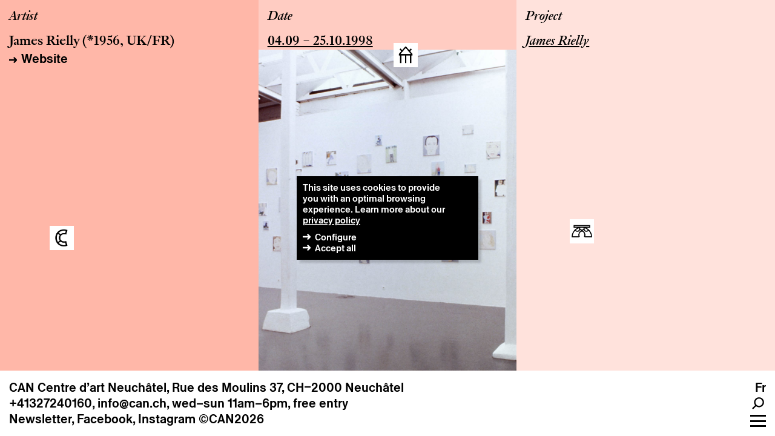

--- FILE ---
content_type: text/html; charset=UTF-8
request_url: https://can.ch/en/artiste/james-rielly-en/
body_size: 9610
content:
<!DOCTYPE html>
<html lang="fr">
<head>
	<meta charset="utf-8">
<script type="text/javascript">
/* <![CDATA[ */
var gform;gform||(document.addEventListener("gform_main_scripts_loaded",function(){gform.scriptsLoaded=!0}),document.addEventListener("gform/theme/scripts_loaded",function(){gform.themeScriptsLoaded=!0}),window.addEventListener("DOMContentLoaded",function(){gform.domLoaded=!0}),gform={domLoaded:!1,scriptsLoaded:!1,themeScriptsLoaded:!1,isFormEditor:()=>"function"==typeof InitializeEditor,callIfLoaded:function(o){return!(!gform.domLoaded||!gform.scriptsLoaded||!gform.themeScriptsLoaded&&!gform.isFormEditor()||(gform.isFormEditor()&&console.warn("The use of gform.initializeOnLoaded() is deprecated in the form editor context and will be removed in Gravity Forms 3.1."),o(),0))},initializeOnLoaded:function(o){gform.callIfLoaded(o)||(document.addEventListener("gform_main_scripts_loaded",()=>{gform.scriptsLoaded=!0,gform.callIfLoaded(o)}),document.addEventListener("gform/theme/scripts_loaded",()=>{gform.themeScriptsLoaded=!0,gform.callIfLoaded(o)}),window.addEventListener("DOMContentLoaded",()=>{gform.domLoaded=!0,gform.callIfLoaded(o)}))},hooks:{action:{},filter:{}},addAction:function(o,r,e,t){gform.addHook("action",o,r,e,t)},addFilter:function(o,r,e,t){gform.addHook("filter",o,r,e,t)},doAction:function(o){gform.doHook("action",o,arguments)},applyFilters:function(o){return gform.doHook("filter",o,arguments)},removeAction:function(o,r){gform.removeHook("action",o,r)},removeFilter:function(o,r,e){gform.removeHook("filter",o,r,e)},addHook:function(o,r,e,t,n){null==gform.hooks[o][r]&&(gform.hooks[o][r]=[]);var d=gform.hooks[o][r];null==n&&(n=r+"_"+d.length),gform.hooks[o][r].push({tag:n,callable:e,priority:t=null==t?10:t})},doHook:function(r,o,e){var t;if(e=Array.prototype.slice.call(e,1),null!=gform.hooks[r][o]&&((o=gform.hooks[r][o]).sort(function(o,r){return o.priority-r.priority}),o.forEach(function(o){"function"!=typeof(t=o.callable)&&(t=window[t]),"action"==r?t.apply(null,e):e[0]=t.apply(null,e)})),"filter"==r)return e[0]},removeHook:function(o,r,t,n){var e;null!=gform.hooks[o][r]&&(e=(e=gform.hooks[o][r]).filter(function(o,r,e){return!!(null!=n&&n!=o.tag||null!=t&&t!=o.priority)}),gform.hooks[o][r]=e)}});
/* ]]> */
</script>

	<meta name="viewport" content="width=device-width, initial-scale=1.0, maximum-scale=1.0, user-scalable=no" />
	<title>James Rielly - CAN Centre d’art Neuchâtel</title>
<link crossorigin data-rocket-preconnect href="https://www.gstatic.com" rel="preconnect">
<link crossorigin data-rocket-preconnect href="https://stackpath.bootstrapcdn.com" rel="preconnect">
<link crossorigin data-rocket-preconnect href="https://code.jquery.com" rel="preconnect">
<link crossorigin data-rocket-preconnect href="https://www.google.com" rel="preconnect"><link rel="preload" data-rocket-preload as="image" href="https://can.ch/wp-content/uploads/2023/03/can-james-rielly-5-2560x1615.jpg" fetchpriority="high">

  <link rel="apple-touch-icon" sizes="180x180" href="/apple-touch-icon.png">
  <link rel="icon" type="image/png" sizes="32x32" href="/favicon-32x32.png">
  <link rel="icon" type="image/png" sizes="16x16" href="/favicon-16x16.png">
  <link rel="manifest" href="/site.webmanifest">
  <link rel="mask-icon" href="/safari-pinned-tab.svg" color="#000000">
  <meta name="msapplication-TileColor" content="#ffffff">
  <meta name="theme-color" content="#ffffff">

	<meta name='robots' content='index, follow, max-image-preview:large, max-snippet:-1, max-video-preview:-1' />
	<style>img:is([sizes="auto" i], [sizes^="auto," i]) { contain-intrinsic-size: 3000px 1500px }</style>
	<link rel="alternate" hreflang="en" href="https://can.ch/en/artiste/james-rielly-en/" />
<link rel="alternate" hreflang="fr" href="https://can.ch/artiste/james-rielly/" />
<link rel="alternate" hreflang="x-default" href="https://can.ch/artiste/james-rielly/" />

	<!-- This site is optimized with the Yoast SEO plugin v25.8 - https://yoast.com/wordpress/plugins/seo/ -->
	<link rel="canonical" href="https://can.ch/en/artiste/james-rielly-en/" />
	<meta property="og:locale" content="en_US" />
	<meta property="og:type" content="article" />
	<meta property="og:title" content="James Rielly - CAN Centre d’art Neuchâtel" />
	<meta property="og:url" content="https://can.ch/en/artiste/james-rielly-en/" />
	<meta property="og:site_name" content="CAN Centre d’art Neuchâtel" />
	<meta name="twitter:card" content="summary_large_image" />
	<script type="application/ld+json" class="yoast-schema-graph">{"@context":"https://schema.org","@graph":[{"@type":"CollectionPage","@id":"https://can.ch/en/artiste/james-rielly-en/","url":"https://can.ch/en/artiste/james-rielly-en/","name":"James Rielly - CAN Centre d’art Neuchâtel","isPartOf":{"@id":"https://can.ch/en/#website"},"breadcrumb":{"@id":"https://can.ch/en/artiste/james-rielly-en/#breadcrumb"},"inLanguage":"en-US"},{"@type":"BreadcrumbList","@id":"https://can.ch/en/artiste/james-rielly-en/#breadcrumb","itemListElement":[{"@type":"ListItem","position":1,"name":"Accueil","item":"https://can.ch/en/"},{"@type":"ListItem","position":2,"name":"James Rielly"}]},{"@type":"WebSite","@id":"https://can.ch/en/#website","url":"https://can.ch/en/","name":"CAN Centre d’art Neuchâtel","description":"","potentialAction":[{"@type":"SearchAction","target":{"@type":"EntryPoint","urlTemplate":"https://can.ch/en/?s={search_term_string}"},"query-input":{"@type":"PropertyValueSpecification","valueRequired":true,"valueName":"search_term_string"}}],"inLanguage":"en-US"}]}</script>
	<!-- / Yoast SEO plugin. -->


<link rel='dns-prefetch' href='//code.jquery.com' />
<link rel='dns-prefetch' href='//stackpath.bootstrapcdn.com' />
<link rel="alternate" type="application/rss+xml" title="CAN Centre d’art Neuchâtel &raquo; James Rielly Artistes Feed" href="https://can.ch/en/artiste/james-rielly-en/feed/" />
<style id='classic-theme-styles-inline-css' type='text/css'>
/*! This file is auto-generated */
.wp-block-button__link{color:#fff;background-color:#32373c;border-radius:9999px;box-shadow:none;text-decoration:none;padding:calc(.667em + 2px) calc(1.333em + 2px);font-size:1.125em}.wp-block-file__button{background:#32373c;color:#fff;text-decoration:none}
</style>
<style id='global-styles-inline-css' type='text/css'>
:root{--wp--preset--aspect-ratio--square: 1;--wp--preset--aspect-ratio--4-3: 4/3;--wp--preset--aspect-ratio--3-4: 3/4;--wp--preset--aspect-ratio--3-2: 3/2;--wp--preset--aspect-ratio--2-3: 2/3;--wp--preset--aspect-ratio--16-9: 16/9;--wp--preset--aspect-ratio--9-16: 9/16;--wp--preset--color--black: #000000;--wp--preset--color--cyan-bluish-gray: #abb8c3;--wp--preset--color--white: #ffffff;--wp--preset--color--pale-pink: #f78da7;--wp--preset--color--vivid-red: #cf2e2e;--wp--preset--color--luminous-vivid-orange: #ff6900;--wp--preset--color--luminous-vivid-amber: #fcb900;--wp--preset--color--light-green-cyan: #7bdcb5;--wp--preset--color--vivid-green-cyan: #00d084;--wp--preset--color--pale-cyan-blue: #8ed1fc;--wp--preset--color--vivid-cyan-blue: #0693e3;--wp--preset--color--vivid-purple: #9b51e0;--wp--preset--gradient--vivid-cyan-blue-to-vivid-purple: linear-gradient(135deg,rgba(6,147,227,1) 0%,rgb(155,81,224) 100%);--wp--preset--gradient--light-green-cyan-to-vivid-green-cyan: linear-gradient(135deg,rgb(122,220,180) 0%,rgb(0,208,130) 100%);--wp--preset--gradient--luminous-vivid-amber-to-luminous-vivid-orange: linear-gradient(135deg,rgba(252,185,0,1) 0%,rgba(255,105,0,1) 100%);--wp--preset--gradient--luminous-vivid-orange-to-vivid-red: linear-gradient(135deg,rgba(255,105,0,1) 0%,rgb(207,46,46) 100%);--wp--preset--gradient--very-light-gray-to-cyan-bluish-gray: linear-gradient(135deg,rgb(238,238,238) 0%,rgb(169,184,195) 100%);--wp--preset--gradient--cool-to-warm-spectrum: linear-gradient(135deg,rgb(74,234,220) 0%,rgb(151,120,209) 20%,rgb(207,42,186) 40%,rgb(238,44,130) 60%,rgb(251,105,98) 80%,rgb(254,248,76) 100%);--wp--preset--gradient--blush-light-purple: linear-gradient(135deg,rgb(255,206,236) 0%,rgb(152,150,240) 100%);--wp--preset--gradient--blush-bordeaux: linear-gradient(135deg,rgb(254,205,165) 0%,rgb(254,45,45) 50%,rgb(107,0,62) 100%);--wp--preset--gradient--luminous-dusk: linear-gradient(135deg,rgb(255,203,112) 0%,rgb(199,81,192) 50%,rgb(65,88,208) 100%);--wp--preset--gradient--pale-ocean: linear-gradient(135deg,rgb(255,245,203) 0%,rgb(182,227,212) 50%,rgb(51,167,181) 100%);--wp--preset--gradient--electric-grass: linear-gradient(135deg,rgb(202,248,128) 0%,rgb(113,206,126) 100%);--wp--preset--gradient--midnight: linear-gradient(135deg,rgb(2,3,129) 0%,rgb(40,116,252) 100%);--wp--preset--font-size--small: 13px;--wp--preset--font-size--medium: 20px;--wp--preset--font-size--large: 36px;--wp--preset--font-size--x-large: 42px;--wp--preset--spacing--20: 0.44rem;--wp--preset--spacing--30: 0.67rem;--wp--preset--spacing--40: 1rem;--wp--preset--spacing--50: 1.5rem;--wp--preset--spacing--60: 2.25rem;--wp--preset--spacing--70: 3.38rem;--wp--preset--spacing--80: 5.06rem;--wp--preset--shadow--natural: 6px 6px 9px rgba(0, 0, 0, 0.2);--wp--preset--shadow--deep: 12px 12px 50px rgba(0, 0, 0, 0.4);--wp--preset--shadow--sharp: 6px 6px 0px rgba(0, 0, 0, 0.2);--wp--preset--shadow--outlined: 6px 6px 0px -3px rgba(255, 255, 255, 1), 6px 6px rgba(0, 0, 0, 1);--wp--preset--shadow--crisp: 6px 6px 0px rgba(0, 0, 0, 1);}:where(.is-layout-flex){gap: 0.5em;}:where(.is-layout-grid){gap: 0.5em;}body .is-layout-flex{display: flex;}.is-layout-flex{flex-wrap: wrap;align-items: center;}.is-layout-flex > :is(*, div){margin: 0;}body .is-layout-grid{display: grid;}.is-layout-grid > :is(*, div){margin: 0;}:where(.wp-block-columns.is-layout-flex){gap: 2em;}:where(.wp-block-columns.is-layout-grid){gap: 2em;}:where(.wp-block-post-template.is-layout-flex){gap: 1.25em;}:where(.wp-block-post-template.is-layout-grid){gap: 1.25em;}.has-black-color{color: var(--wp--preset--color--black) !important;}.has-cyan-bluish-gray-color{color: var(--wp--preset--color--cyan-bluish-gray) !important;}.has-white-color{color: var(--wp--preset--color--white) !important;}.has-pale-pink-color{color: var(--wp--preset--color--pale-pink) !important;}.has-vivid-red-color{color: var(--wp--preset--color--vivid-red) !important;}.has-luminous-vivid-orange-color{color: var(--wp--preset--color--luminous-vivid-orange) !important;}.has-luminous-vivid-amber-color{color: var(--wp--preset--color--luminous-vivid-amber) !important;}.has-light-green-cyan-color{color: var(--wp--preset--color--light-green-cyan) !important;}.has-vivid-green-cyan-color{color: var(--wp--preset--color--vivid-green-cyan) !important;}.has-pale-cyan-blue-color{color: var(--wp--preset--color--pale-cyan-blue) !important;}.has-vivid-cyan-blue-color{color: var(--wp--preset--color--vivid-cyan-blue) !important;}.has-vivid-purple-color{color: var(--wp--preset--color--vivid-purple) !important;}.has-black-background-color{background-color: var(--wp--preset--color--black) !important;}.has-cyan-bluish-gray-background-color{background-color: var(--wp--preset--color--cyan-bluish-gray) !important;}.has-white-background-color{background-color: var(--wp--preset--color--white) !important;}.has-pale-pink-background-color{background-color: var(--wp--preset--color--pale-pink) !important;}.has-vivid-red-background-color{background-color: var(--wp--preset--color--vivid-red) !important;}.has-luminous-vivid-orange-background-color{background-color: var(--wp--preset--color--luminous-vivid-orange) !important;}.has-luminous-vivid-amber-background-color{background-color: var(--wp--preset--color--luminous-vivid-amber) !important;}.has-light-green-cyan-background-color{background-color: var(--wp--preset--color--light-green-cyan) !important;}.has-vivid-green-cyan-background-color{background-color: var(--wp--preset--color--vivid-green-cyan) !important;}.has-pale-cyan-blue-background-color{background-color: var(--wp--preset--color--pale-cyan-blue) !important;}.has-vivid-cyan-blue-background-color{background-color: var(--wp--preset--color--vivid-cyan-blue) !important;}.has-vivid-purple-background-color{background-color: var(--wp--preset--color--vivid-purple) !important;}.has-black-border-color{border-color: var(--wp--preset--color--black) !important;}.has-cyan-bluish-gray-border-color{border-color: var(--wp--preset--color--cyan-bluish-gray) !important;}.has-white-border-color{border-color: var(--wp--preset--color--white) !important;}.has-pale-pink-border-color{border-color: var(--wp--preset--color--pale-pink) !important;}.has-vivid-red-border-color{border-color: var(--wp--preset--color--vivid-red) !important;}.has-luminous-vivid-orange-border-color{border-color: var(--wp--preset--color--luminous-vivid-orange) !important;}.has-luminous-vivid-amber-border-color{border-color: var(--wp--preset--color--luminous-vivid-amber) !important;}.has-light-green-cyan-border-color{border-color: var(--wp--preset--color--light-green-cyan) !important;}.has-vivid-green-cyan-border-color{border-color: var(--wp--preset--color--vivid-green-cyan) !important;}.has-pale-cyan-blue-border-color{border-color: var(--wp--preset--color--pale-cyan-blue) !important;}.has-vivid-cyan-blue-border-color{border-color: var(--wp--preset--color--vivid-cyan-blue) !important;}.has-vivid-purple-border-color{border-color: var(--wp--preset--color--vivid-purple) !important;}.has-vivid-cyan-blue-to-vivid-purple-gradient-background{background: var(--wp--preset--gradient--vivid-cyan-blue-to-vivid-purple) !important;}.has-light-green-cyan-to-vivid-green-cyan-gradient-background{background: var(--wp--preset--gradient--light-green-cyan-to-vivid-green-cyan) !important;}.has-luminous-vivid-amber-to-luminous-vivid-orange-gradient-background{background: var(--wp--preset--gradient--luminous-vivid-amber-to-luminous-vivid-orange) !important;}.has-luminous-vivid-orange-to-vivid-red-gradient-background{background: var(--wp--preset--gradient--luminous-vivid-orange-to-vivid-red) !important;}.has-very-light-gray-to-cyan-bluish-gray-gradient-background{background: var(--wp--preset--gradient--very-light-gray-to-cyan-bluish-gray) !important;}.has-cool-to-warm-spectrum-gradient-background{background: var(--wp--preset--gradient--cool-to-warm-spectrum) !important;}.has-blush-light-purple-gradient-background{background: var(--wp--preset--gradient--blush-light-purple) !important;}.has-blush-bordeaux-gradient-background{background: var(--wp--preset--gradient--blush-bordeaux) !important;}.has-luminous-dusk-gradient-background{background: var(--wp--preset--gradient--luminous-dusk) !important;}.has-pale-ocean-gradient-background{background: var(--wp--preset--gradient--pale-ocean) !important;}.has-electric-grass-gradient-background{background: var(--wp--preset--gradient--electric-grass) !important;}.has-midnight-gradient-background{background: var(--wp--preset--gradient--midnight) !important;}.has-small-font-size{font-size: var(--wp--preset--font-size--small) !important;}.has-medium-font-size{font-size: var(--wp--preset--font-size--medium) !important;}.has-large-font-size{font-size: var(--wp--preset--font-size--large) !important;}.has-x-large-font-size{font-size: var(--wp--preset--font-size--x-large) !important;}
:where(.wp-block-post-template.is-layout-flex){gap: 1.25em;}:where(.wp-block-post-template.is-layout-grid){gap: 1.25em;}
:where(.wp-block-columns.is-layout-flex){gap: 2em;}:where(.wp-block-columns.is-layout-grid){gap: 2em;}
:root :where(.wp-block-pullquote){font-size: 1.5em;line-height: 1.6;}
</style>
<link rel='stylesheet' id='bootstrap-css' href='https://stackpath.bootstrapcdn.com/bootstrap/4.5.0/css/bootstrap.min.css?ver=1' type='text/css' media='all' />
<link rel='stylesheet' id='external_3-css' href='https://can.ch/wp-content/themes/abb_lt_2020.6/dist/colors.css?v=1769911636&#038;ver=1' type='text/css' media='all' />
<link rel='stylesheet' id='external_4-css' href='https://can.ch/wp-content/themes/abb_lt_2020.6/fonts/fonts.css?ver=1' type='text/css' media='all' />
<link rel='stylesheet' id='external_5-css' href='https://can.ch/wp-content/themes/abb_lt_2020.6/dist/style-2025.02.03.css?ver=1' type='text/css' media='all' />
<script type="text/javascript" src="https://code.jquery.com/jquery-3.5.1.min.js?ver=6.8.3" id="jquery-js"></script>
<script type="text/javascript" src="https://stackpath.bootstrapcdn.com/bootstrap/4.5.0/js/bootstrap.min.js?ver=6.8.3" id="bootstrap-js"></script>
<script type="text/javascript" src="https://can.ch/wp-content/themes/abb_lt_2020.6/vendor/jquery.mousewheel/jquery.mousewheel.min.js?ver=6.8.3" id="external_0-js"></script>
<script type="text/javascript" src="https://can.ch/wp-content/themes/abb_lt_2020.6/dist/scripts.js?ver=6.8.3" id="external_1-js"></script>
<script type="text/javascript" id="external_2-js-extra">
/* <![CDATA[ */
var wp_parameters = {"template_url":"https:\/\/can.ch\/wp-content\/themes\/abb_lt_2020.6"};
/* ]]> */
</script>
<script type="text/javascript" src="https://can.ch/wp-content/themes/abb_lt_2020.6/modules/CookiesConsent/index.js?ver=6.8.3" id="external_2-js"></script>
<link rel="https://api.w.org/" href="https://can.ch/en/wp-json/" /><link rel="EditURI" type="application/rsd+xml" title="RSD" href="https://can.ch/xmlrpc.php?rsd" />
<meta name="generator" content="WordPress 6.8.3" />
<meta name="generator" content="WPML ver:4.7.6 stt:1,4;" />
<meta name="generator" content="WP Rocket 3.19.4" data-wpr-features="wpr_preconnect_external_domains wpr_oci wpr_desktop" /></head>

<body class="archive tax-artiste term-james-rielly-en term-899 wp-theme-abb_lt_20206 fs-regular ff-genath">
<div class="container-fluid main-container">
  <div class="row h-100">
    <div id="column-1" class="column tablette-display col-md-4 pb-25 pb-md-110 background-archive min-vh-100">
        <div class="menu position-fixed d-none ff-antique fs-small">
    <a href="#" class="button-toggle-floating-menu d-block mr-3 d-flex align-items-center justify-content-center color-black" style="background-image:url('https://can.ch/wp-content/uploads/2026/01/can-lolj-glyphe-c.jpg');">
      <span class="justify-content-center align-items-center w-100 h-100 background-white">C</span>
    </a>
    <div class="menu-content background-white mr-3 fs-small d-none align-items-center px-5">
      <a href="https://can.ch/en/center/about/" class="menu-item menu-item-type-post_type menu-item-object-page mx-5 hover-center color-black">CENTER</a>
<a href="https://can.ch/en/center/shop/" class="menu-item menu-item-type-post_type menu-item-object-page mx-5 hover-center color-black">Shop</a>
<a href="https://can.ch/en/center/support/" class="menu-item menu-item-type-post_type menu-item-object-page mx-5 hover-center color-black">Support</a>
    </div>
  </div>
        <p class="fs-regular fst-italic sticky-top py-15 m-0 background-archive">
        <a href="https://can.ch/en/archives/" class="d-none d-md-block color-black">Artist</a>
        <span class="d-block d-md-none color-black">
          James Rielly        </span>
      </p>
      <div class="text">
        <div class="artist">    <div style="min-height: 28px;">
      <a href="https://can.ch/en/artiste/james-rielly-en/" class="d-none d-md-inline no-underline">James Rielly</a>
      (*1956, UK/FR)</div><div><a href="http://jamesrielly.com" target="_blank" class="no-underline link-arrow d-block">Website</a></div>
    </div>      </div>
    </div>
    <div id="column-2" class="column mobile-active tablette-display col-md-3 col-lg-4 pb-25 pb-md-108 background-archive-70 min-vh-100">
        <div class="menu position-fixed d-none ff-antique fs-small">
    <a href="#" class="button-toggle-floating-menu d-block mr-3 d-flex align-items-center justify-content-center color-black" style="background-image:url('https://can.ch/wp-content/uploads/2026/01/can-lolj-glyphe-a.jpg');">
      <span class="justify-content-center align-items-center w-100 h-100 background-white">A</span>
    </a>
    <div class="menu-content background-white mr-3 fs-small d-none align-items-center px-5">
      <a href="https://can.ch/en/archives/" class="text-uppercase menu-item menu-item-type-post_type menu-item-object-page mx-5 hover-archive color-black">Archives</a>
    </div>
  </div>
        <p class="d-none d-md-block fs-regular fst-italic sticky-top py-15 m-0 background-archive-70">
        <a href="https://can.ch/en/archives/" class="color-black">Date</a>
      </p>
      <div class="text d-none d-md-block">
        <a class="d-block color-black" href="https://can.ch/en/project/james-rielly/" id="year-3784">04.09 – 25.10.1998</a>      </div>
              <div class="carousel slide" data-ride="carousel" data-pause="false">
          <div class="carousel-inner h-100">
                          <div class="h-100 carousel-item active">
                <div class="d-none d-lg-block h-100" style="background-image:url('https://can.ch/wp-content/uploads/2023/03/can-james-rielly-5-2560x1615.jpg');"></div>
                <div class="d-lg-none h-100" style="background-image:url('https://can.ch/wp-content/uploads/2023/03/can-james-rielly-5-2560x1615.jpg');"></div>
              </div>
                            <div class="h-100 carousel-item ">
                <div class="d-none d-lg-block h-100" style="background-image:url('https://can.ch/wp-content/uploads/2023/03/can-james-rielly-3-2560x1646.jpg');"></div>
                <div class="d-lg-none h-100" style="background-image:url('https://can.ch/wp-content/uploads/2023/03/can-james-rielly-3-2560x1646.jpg');"></div>
              </div>
                        </div>
        </div>
        
    </div>
    <div id="column-3" class="column tablette-display col-md-5 col-lg-4 pb-125 pb-md-110 background-archive-40 min-vh-100">
        <div class="menu position-fixed d-none ff-antique fs-small">
    <a href="#" class="button-toggle-floating-menu d-block mr-3 d-flex align-items-center justify-content-center color-black" style="background-image:url('https://can.ch/wp-content/uploads/2026/01/can-lolj-glyphe-n.jpg');">
      <span class="justify-content-center align-items-center w-100 h-100 background-white">N</span>
    </a>
    <div class="menu-content background-white mr-3 fs-small d-none align-items-center px-5">
      <a href="https://can.ch/en/news/" class="text-uppercase menu-item menu-item-type-post_type menu-item-object-page mx-5 hover-news color-black">News</a>
    </div>
  </div>
        <p class="fs-regular fst-italic sticky-top py-15 m-0  background-archive-40">
        <a href="https://can.ch/en/archives/" class="color-black">Project</a>
      </p>
      <div class="text">
                  <a class="d-block color-black fst-italic" href="https://can.ch/en/project/james-rielly/">James Rielly</a>
                </div>
    </div>
  </div>
</div>
    <menu class="position-fixed w-100 background-white p-0 m-0 vh-100">
      <div class="container-fluid h-100">
        <div class="row h-100">
          <div class="col-lg-4 py-15">
            <p class="ff-antique mb-0 fs-small text-uppercase" href="https://can.ch/en/center/">Centre</p>
                          <div class="mb-15 mb-md-25">
                                    <p class="fs-regular fst-italic">
      <a class="d-block color-black hover-center" href="https://can.ch/en/center/about/?section=1">General information</a>      <a class="d-block color-black hover-center" href="https://can.ch/en/center/about/?section=2">Operation</a>      <a class="d-block color-black hover-center" href="https://can.ch/en/center/about/?section=3">About</a>    </p>
                  </div>
                            <div class="mb-15 mb-md-25">
                                  <a class="d-block color-black hover-center" href="https://can.ch/en/center/support/">
                    <p class="ff-antique fs-small m-0">Soutiens</p>
                  </a>
                                      <p class="fs-regular fst-italic">
      <a class="d-block color-black hover-center" href="https://can.ch/en/center/support/?section=1">Become a member</a>      <a class="d-block color-black hover-center" href="https://can.ch/en/center/support/?section=2">Support</a>      <a class="d-block color-black hover-center" href="https://can.ch/en/center/support/?section=3">Cultural partners</a>    </p>
                  </div>
                            <div class="mb-15 mb-md-25">
                                  <a class="d-block color-black hover-center" href="https://can.ch/en/center/shop/">
                    <p class="ff-antique fs-small m-0">Shop</p>
                  </a>
                                      <p class="fs-regular fst-italic mb-0">
      <a href="https://can.ch/en/center/shop/" class="color-black hover-center">Publications and editions</a>
    </p>
                  </div>
                          <a href="https://can.ch/en/" class="d-block ff-antique fs-small color-black hover-center">Home</a>
          </div>
          <div class="col-lg-4 py-15">
            <div>
              <a class="d-block color-black hover-archive" href="https://can.ch/en/archives/">
                <p class="ff-antique fs-small text-uppercase m-0">Archives</p>
              </a>
              <p class="fs-regular fst-italic mb-0">
                <a href="https://can.ch/en/archives/?section=1" class="d-block color-black hover-archive">Artist</a>
                <a href="https://can.ch/en/archives/?section=2" class="d-block color-black hover-archive">Date</a>
                <a href="https://can.ch/en/archives/?section=3" class="d-block color-black hover-archive">Project</a>
              </p>
            </div>
          </div>
          <div class="col-lg-4 py-15">
            <div class="mb-15 mb-md-25">
              <a class="d-block color-black hover-news" href="https://can.ch/en/news/">
                <p class="ff-antique fs-small text-uppercase m-0">News</p>
              </a>
              <p class="fs-regular fst-italic">
                                <a href="https://can.ch/en/news/?section=1" class="d-block color-black hover-news">Currently closed</a>
                <a href="https://can.ch/en/news/?section=3" class="d-block color-black hover-news">Upcoming</a>
              </p>
            </div>
            <a class="color-black hover-news" href="https://can.ch/en/newsletter/">
              <p class="ff-antique fs-small m-0">Newsletter</p>
            </a>
          </div>
        </div>
      </div>
    </menu>
    <footer class="fixed-bottom w-100 background-white py-5 py-md-15 ff-antique fs-small">
      <div class="container-fluid">
        <div class="row">
          <div class="footer-info-mobile col d-md-none px-10 px-md-15">
            <p class="m-0">
              <a href="https://can.ch/en/" class="color-black">CAN Centre d’art Neuchâtel</a><br>
              <a href="https://g.page/can-neuchatel?share" target="_blank" class="color-black">Rue des Moulins 37, CH–2000</a>
            </p>
            <p class="m-0">
              <a href="https://g.page/can-neuchatel?share" target="_blank" class="color-black">Neuchâtel</a>,
              <a href="tel:+41327240160" class="color-black">+41327240160</a>,<br>
              <a href="mailto:info@can.ch" class="color-black">info@can.ch</a>,
              wed–sun 11am–6pm,
            </p>
            <p class="m-0">
              free entry,
              <a href="https://can.ch/en/newsletter/" class="color-black">Newsletter</a>,<br>
              <a href="https://www.facebook.com/cancentreartneuchatel" target="_blank" class="color-black">Facebook</a>,
              <a href="https://www.instagram.com/cancentredartneuchatel/" target="_blank" class="color-black">Instagram</a> ©CAN2026            </p>
          </div>
          <div class="footer-info-desktop col d-none d-md-block px-10 px-md-15">
            <p class="m-0">
              <a href="https://can.ch/en/" class="color-black">CAN Centre d’art Neuchâtel</a>,
              <a href="https://g.page/can-neuchatel?share" target="_blank" class="color-black">Rue des Moulins 37, CH–2000 Neuchâtel</a>
            </p>
            <p class="m-0">
              <a href="tel:+41327240160" class="color-black">+41327240160</a>,
              <a href="mailto:info@can.ch" class="color-black">info@can.ch</a>,
              wed–sun 11am–6pm, free entry            </p>
            <p class="m-0">
              <a href="https://can.ch/en/newsletter/" class="color-black">Newsletter</a>,
              <a href="https://www.facebook.com/cancentreartneuchatel" target="_blank" class="color-black">Facebook</a>,
              <a href="https://www.instagram.com/cancentredartneuchatel/" target="_blank" class="color-black">Instagram</a> ©CAN2026            </p>
          </div>
          <div class="col d-none align-items-center" id="footer-search">
            <form autocomplete="off" role="search" method="get" class="w-100" action="https://can.ch/en/">
	<input type="search" autocomplete="false" id="search-field" class="w-100 text-center" placeholder="Search" value="" name="s" />
	<button type="submit" id="button-search-submit" class="button position-fixed"</button>
</form>
          </div>
          <div class="col col-icons d-flex flex-column px-10 px-md-15 align-items-end">
              <a class="color-black text-capitalize" href="https://can.ch/artiste/james-rielly/">
    fr
  </a>
            <a class="button  mt-2 mt-md-0" href="#" id="button-open-search"></a>
            <a class="button d-none mt-2 mt-md-0" href="#" id="button-close-search">
              <span></span>
              <span></span>
            </a>
            <a class="button mt-10 mt-md-0" href="#" id="button-toggle-menu">
              <span></span>
              <span></span>
              <span></span>
            </a>
            <a class="button d-md-none mt-2 mt-md-1" href="#" id="button-back"></a>
          </div>
        </div>
      </div>
    </footer>
    <div id="hw-cookies-consent" class="d-none" data-mode="opt-out">
  <div id="hw-cookies-consent-introduction">
    <p>
      <p>This site uses cookies to provide you with an optimal browsing experience. Learn more about our <a href="https://can.ch/en/privacy-policy/">privacy policy</a></p>
    </p>
    <p class="text" style="margin-top: 10px;">
      <a class="link-arrow link-arrow-white hw-cookies-link hw-cookies-btn-configure" href="#">Configure</a>
    </p>
    <p class="text">
      <a class="link-arrow link-arrow-white hw-cookies-link hw-cookies-btn-agree" href="#">Accept all</a>
    </p>
  </div>
</div>

<div id="hw-cookies-consent-modal" class="modal" tabindex="-1">
  <div class="modal-dialog modal-dialog-centered modal-dialog-scrollable">
    <div class="modal-content">
      <div class="modal-header">
        <h5 class="modal-title">Privacy settings</h5>
      </div>
      <div class="modal-body">
                    <div class="d-flex align-items-center">
              <div class="hw-cookies-setting-description flex-grow-1">
                <h6>Technically required</h6>
                <p>In order to guarantee the basic functions of our website, we need to analyze certain user interactions and settings, store them on the relevant device and/or retrieve them. These include language settings and account information.</p>
              </div>
              <div>
                <div class="form-check">
                  <input class="hw-cookies-setting-switch form-check-input" type="checkbox" role="switch" data-key="technical"  checked disabled>
                </div>
              </div>
            </div>
                    <div class="d-flex align-items-center">
              <div class="hw-cookies-setting-description flex-grow-1">
                <h6>Audience measurement</h6>
                <p>We use anonymous audience measurement (Matomo) to ensure that our site responds to the different interests of our audience.</p>
              </div>
              <div>
                <div class="form-check">
                  <input class="hw-cookies-setting-switch form-check-input" type="checkbox" role="switch" data-key="traffic" >
                </div>
              </div>
            </div>
              </div>
      <div class="modal-footer">
        <button type="button" class="hw-cookies-btn-close-modal" data-dismiss="modal">Close</button>
      </div>
    </div>
  </div>
</div>		<script type="speculationrules">
{"prefetch":[{"source":"document","where":{"and":[{"href_matches":"\/en\/*"},{"not":{"href_matches":["\/wp-*.php","\/wp-admin\/*","\/wp-content\/uploads\/*","\/wp-content\/*","\/wp-content\/plugins\/*","\/wp-content\/themes\/abb_lt_2020.6\/*","\/en\/*\\?(.+)"]}},{"not":{"selector_matches":"a[rel~=\"nofollow\"]"}},{"not":{"selector_matches":".no-prefetch, .no-prefetch a"}}]},"eagerness":"conservative"}]}
</script>
<script type="text/javascript" src="https://can.ch/wp-includes/js/dist/dom-ready.min.js?ver=f77871ff7694fffea381" id="wp-dom-ready-js"></script>
<script type="text/javascript" src="https://can.ch/wp-includes/js/dist/hooks.min.js?ver=4d63a3d491d11ffd8ac6" id="wp-hooks-js"></script>
<script type="text/javascript" src="https://can.ch/wp-includes/js/dist/i18n.min.js?ver=5e580eb46a90c2b997e6" id="wp-i18n-js"></script>
<script type="text/javascript" id="wp-i18n-js-after">
/* <![CDATA[ */
wp.i18n.setLocaleData( { 'text direction\u0004ltr': [ 'ltr' ] } );
/* ]]> */
</script>
<script type="text/javascript" src="https://can.ch/wp-includes/js/dist/a11y.min.js?ver=3156534cc54473497e14" id="wp-a11y-js"></script>
<script type="text/javascript" defer='defer' src="https://can.ch/wp-content/plugins/gravityforms/js/jquery.json.min.js?ver=2.9.16" id="gform_json-js"></script>
<script type="text/javascript" id="gform_gravityforms-js-extra">
/* <![CDATA[ */
var gform_i18n = {"datepicker":{"days":{"monday":"Mo","tuesday":"Tu","wednesday":"We","thursday":"Th","friday":"Fr","saturday":"Sa","sunday":"Su"},"months":{"january":"January","february":"February","march":"March","april":"April","may":"May","june":"June","july":"July","august":"August","september":"September","october":"October","november":"November","december":"December"},"firstDay":1,"iconText":"Select date"}};
var gf_legacy_multi = [];
var gform_gravityforms = {"strings":{"invalid_file_extension":"This type of file is not allowed. Must be one of the following:","delete_file":"Delete this file","in_progress":"in progress","file_exceeds_limit":"File exceeds size limit","illegal_extension":"This type of file is not allowed.","max_reached":"Maximum number of files reached","unknown_error":"There was a problem while saving the file on the server","currently_uploading":"Please wait for the uploading to complete","cancel":"Cancel","cancel_upload":"Cancel this upload","cancelled":"Cancelled"},"vars":{"images_url":"https:\/\/can.ch\/wp-content\/plugins\/gravityforms\/images"}};
var gf_global = {"gf_currency_config":{"name":"Swiss Franc","symbol_left":"CHF","symbol_right":"","symbol_padding":" ","thousand_separator":"'","decimal_separator":".","decimals":2,"symbol_old":"Fr.","code":"CHF"},"base_url":"https:\/\/can.ch\/wp-content\/plugins\/gravityforms","number_formats":[],"spinnerUrl":"https:\/\/can.ch\/wp-content\/plugins\/gravityforms\/images\/spinner.svg","version_hash":"b2bc00c879de37fb2a964e3772dfaeca","strings":{"newRowAdded":"New row added.","rowRemoved":"Row removed","formSaved":"The form has been saved.  The content contains the link to return and complete the form."}};
/* ]]> */
</script>
<script type="text/javascript" defer='defer' src="https://can.ch/wp-content/plugins/gravityforms/js/gravityforms.min.js?ver=2.9.16" id="gform_gravityforms-js"></script>
<script type="text/javascript" defer='defer' src="https://www.google.com/recaptcha/api.js?hl=en&amp;ver=6.8.3#038;render=explicit" id="gform_recaptcha-js"></script>
<script type="text/javascript" defer='defer' src="https://can.ch/wp-content/plugins/gravityforms/js/placeholders.jquery.min.js?ver=2.9.16" id="gform_placeholder-js"></script>
<script type="text/javascript" defer='defer' src="https://can.ch/wp-content/plugins/gravityforms/assets/js/dist/utils.min.js?ver=380b7a5ec0757c78876bc8a59488f2f3" id="gform_gravityforms_utils-js"></script>
<script type="text/javascript" defer='defer' src="https://can.ch/wp-content/plugins/gravityforms/assets/js/dist/vendor-theme.min.js?ver=21e5a4db1670166692ac5745329bfc80" id="gform_gravityforms_theme_vendors-js"></script>
<script type="text/javascript" id="gform_gravityforms_theme-js-extra">
/* <![CDATA[ */
var gform_theme_config = {"common":{"form":{"honeypot":{"version_hash":"b2bc00c879de37fb2a964e3772dfaeca"},"ajax":{"ajaxurl":"https:\/\/can.ch\/wp-admin\/admin-ajax.php","ajax_submission_nonce":"9ef9d548a2","i18n":{"step_announcement":"Step %1$s of %2$s, %3$s","unknown_error":"There was an unknown error processing your request. Please try again."}}}},"hmr_dev":"","public_path":"https:\/\/can.ch\/wp-content\/plugins\/gravityforms\/assets\/js\/dist\/","config_nonce":"25319e084f"};
/* ]]> */
</script>
<script type="text/javascript" defer='defer' src="https://can.ch/wp-content/plugins/gravityforms/assets/js/dist/scripts-theme.min.js?ver=123af0257f6f333b67adf5d27ef3db93" id="gform_gravityforms_theme-js"></script>
<script type="text/javascript">
/* <![CDATA[ */
 gform.initializeOnLoaded( function() { jQuery(document).on('gform_post_render', function(event, formId, currentPage){if(formId == 3) {if(typeof Placeholders != 'undefined'){
                        Placeholders.enable();
                    }} } );jQuery(document).on('gform_post_conditional_logic', function(event, formId, fields, isInit){} ) } ); 
/* ]]> */
</script>
<script type="text/javascript">
/* <![CDATA[ */
 gform.initializeOnLoaded( function() {jQuery(document).trigger("gform_pre_post_render", [{ formId: "3", currentPage: "1", abort: function() { this.preventDefault(); } }]);        if (event && event.defaultPrevented) {                return;        }        const gformWrapperDiv = document.getElementById( "gform_wrapper_3" );        if ( gformWrapperDiv ) {            const visibilitySpan = document.createElement( "span" );            visibilitySpan.id = "gform_visibility_test_3";            gformWrapperDiv.insertAdjacentElement( "afterend", visibilitySpan );        }        const visibilityTestDiv = document.getElementById( "gform_visibility_test_3" );        let postRenderFired = false;        function triggerPostRender() {            if ( postRenderFired ) {                return;            }            postRenderFired = true;            gform.core.triggerPostRenderEvents( 3, 1 );            if ( visibilityTestDiv ) {                visibilityTestDiv.parentNode.removeChild( visibilityTestDiv );            }        }        function debounce( func, wait, immediate ) {            var timeout;            return function() {                var context = this, args = arguments;                var later = function() {                    timeout = null;                    if ( !immediate ) func.apply( context, args );                };                var callNow = immediate && !timeout;                clearTimeout( timeout );                timeout = setTimeout( later, wait );                if ( callNow ) func.apply( context, args );            };        }        const debouncedTriggerPostRender = debounce( function() {            triggerPostRender();        }, 200 );        if ( visibilityTestDiv && visibilityTestDiv.offsetParent === null ) {            const observer = new MutationObserver( ( mutations ) => {                mutations.forEach( ( mutation ) => {                    if ( mutation.type === 'attributes' && visibilityTestDiv.offsetParent !== null ) {                        debouncedTriggerPostRender();                        observer.disconnect();                    }                });            });            observer.observe( document.body, {                attributes: true,                childList: false,                subtree: true,                attributeFilter: [ 'style', 'class' ],            });        } else {            triggerPostRender();        }    } ); 
/* ]]> */
</script>
	<script>var rocket_beacon_data = {"ajax_url":"https:\/\/can.ch\/wp-admin\/admin-ajax.php","nonce":"8ff6c096c8","url":"https:\/\/can.ch\/en\/artiste\/james-rielly-en","is_mobile":false,"width_threshold":1600,"height_threshold":700,"delay":500,"debug":null,"status":{"atf":true,"lrc":false,"preconnect_external_domain":true},"elements":"img, video, picture, p, main, div, li, svg, section, header, span","lrc_threshold":1800,"preconnect_external_domain_elements":["link","script","iframe"],"preconnect_external_domain_exclusions":["static.cloudflareinsights.com","rel=\"profile\"","rel=\"preconnect\"","rel=\"dns-prefetch\"","rel=\"icon\""]}</script><script data-name="wpr-wpr-beacon" src='https://can.ch/wp-content/plugins/wp-rocket/assets/js/wpr-beacon.min.js' async></script></body>
</html>

<!-- This website is like a Rocket, isn't it? Performance optimized by WP Rocket. Learn more: https://wp-rocket.me -->

--- FILE ---
content_type: text/css; charset=utf-8
request_url: https://can.ch/wp-content/themes/abb_lt_2020.6/fonts/fonts.css?ver=1
body_size: 519
content:
/* LEGAL DISCLAIMER
*
* These Fonts are licensed only for use on these domains and their subdomains:
* can.ch
*
* It is illegal to download or use them on other websites.
*
* While the @font-face statements below may be modified by the client, this
* disclaimer may not be removed.
*
* Optimo webfonts are protected by copyright law and provided under license. To modify, alter, translate, convert, decode or reverse engineer in any manner whatsoever, including converting the Font Software into a different format is strictly prohibited. The webfont files are not to be used for anything other than web font use.
*
* optimo.ch
*/

/* INSTRUCTIONS
*
* Copy the Legal Disclaimer, the domains name and the @font-faces statements to your regular CSS file. The fonts folder(s) should be placed relative to the regular CSS file.
*/

@font-face {
  font-family: 'Genath';
  src: url('Genath-Bold.eot');
  src: url('Genath-Bold.eot?#iefix') format('embedded-opentype'),
  url('Genath-Bold.woff2') format('woff2'),
  url('Genath-Bold.woff') format('woff');
  font-weight: 700;
  font-style: normal;
}

@font-face {
  font-family: 'Genath';
  src: url('Genath-Bold-Italic.eot');
  src: url('Genath-Bold-Italic.eot?#iefix') format('embedded-opentype'),
  url('Genath-Bold-Italic.woff2') format('woff2'),
  url('Genath-Bold-Italic.woff') format('woff');
  font-weight: 700;
  font-style: italic;
}

@font-face {
  font-family: 'Antique';
  src: url('Antique-Legacy-Medium.woff2') format('woff2'),
  url('Antique-Legacy-Medium.woff') format('woff');
  font-weight: 500;
  font-style: normal;
}


@font-face {
  font-family: 'Antique';
  src: url('Antique-Legacy-Medium-Italic.woff2') format('woff2'),
  url('Antique-Legacy-Medium-Italic.woff') format('woff');
  font-weight: 500;
  font-style: italic;
}


--- FILE ---
content_type: image/svg+xml
request_url: https://can.ch/wp-content/themes/abb_lt_2020.6/images/arrow-right.svg
body_size: 62
content:
<svg xmlns="http://www.w3.org/2000/svg" width="13.817" height="10.248" viewBox="0 0 13.817 10.248">
  <path id="Path_135" data-name="Path 135" d="M958.275,621.915l-1.621,1.621,2.253,2.253h-9.325v2.5h9.325l-2.253,2.253,1.621,1.621,5.124-5.124Z" transform="translate(-949.582 -621.915)"/>
</svg>


--- FILE ---
content_type: image/svg+xml
request_url: https://can.ch/wp-content/themes/abb_lt_2020.6/images/icon-search.svg
body_size: 266
content:
<?xml version="1.0" encoding="utf-8"?>
<!-- Generator: Adobe Illustrator 24.2.3, SVG Export Plug-In . SVG Version: 6.00 Build 0)  -->
<svg version="1.1" id="Layer_1" xmlns="http://www.w3.org/2000/svg" xmlns:xlink="http://www.w3.org/1999/xlink" x="0px" y="0px"
	 viewBox="0 0 22 24" style="enable-background:new 0 0 22 24;" xml:space="preserve">
<path id="Path_103" d="M12.8,1.2c-4.9,0-8.9,4-8.9,8.9c0,1.9,0.6,3.8,1.8,5.4L0.2,21L2,22.8l5.5-5.5c3.9,3,9.5,2.2,12.5-1.8
	S22.1,6,18.2,3C16.6,1.9,14.8,1.2,12.8,1.2L12.8,1.2z M12.8,16.6c-3.6,0-6.5-2.9-6.5-6.5s2.9-6.5,6.5-6.5s6.5,2.9,6.5,6.5
	c0,0,0,0,0,0C19.3,13.7,16.4,16.6,12.8,16.6L12.8,16.6z"/>
</svg>
